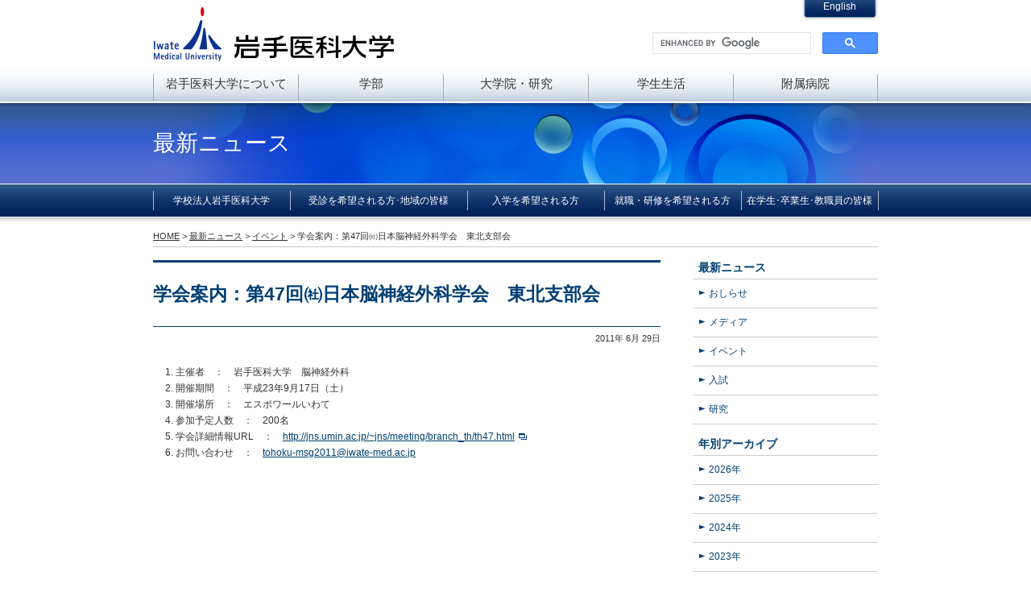

--- FILE ---
content_type: text/html; charset=UTF-8
request_url: https://www.iwate-med.ac.jp/news/n3-event/11072201-kikaku/
body_size: 9071
content:
<!DOCTYPE html>
<html lang="ja">
<head>
<meta charset="UTF-8" />
<title>学会案内：第47回㈳日本脳神経外科学会　東北支部会 ｜ 岩手医科大学</title>
<link rel="profile" href="http://gmpg.org/xfn/11" />
<link rel="stylesheet" type="text/css" media="all" href="https://www.iwate-med.ac.jp/wp/wp-content/themes/labrid/style.css" />
<link rel="pingback" href="https://www.iwate-med.ac.jp/wp/xmlrpc.php" />

<meta name='robots' content='max-image-preview:large' />
<link rel='dns-prefetch' href='//s.w.org' />
<link rel="alternate" type="application/rss+xml" title="岩手医科大学 &raquo; フィード" href="https://www.iwate-med.ac.jp/feed/" />
<link rel="alternate" type="application/rss+xml" title="岩手医科大学 &raquo; コメントフィード" href="https://www.iwate-med.ac.jp/comments/feed/" />

<!-- SEO SIMPLE PACK 3.2.1 -->
<title>学会案内：第47回㈳日本脳神経外科学会　東北支部会 | 岩手医科大学</title>
<meta name="description" content="主催者　：　岩手医科大学　脳神経外科 開催期間　：　平成23年9月17日（土） 開催場所　：　エスポワールいわて 参加予定人数　：　200名 学会詳細情報URL　：　http://jns.umin.ac.jp/~jns/meeting/br">
<link rel="canonical" href="https://www.iwate-med.ac.jp/news/n3-event/11072201-kikaku/">
<meta property="og:locale" content="ja_JP">
<meta property="og:type" content="article">
<meta property="og:title" content="学会案内：第47回㈳日本脳神経外科学会　東北支部会 | 岩手医科大学">
<meta property="og:description" content="主催者　：　岩手医科大学　脳神経外科 開催期間　：　平成23年9月17日（土） 開催場所　：　エスポワールいわて 参加予定人数　：　200名 学会詳細情報URL　：　http://jns.umin.ac.jp/~jns/meeting/br">
<meta property="og:url" content="https://www.iwate-med.ac.jp/news/n3-event/11072201-kikaku/">
<meta property="og:site_name" content="岩手医科大学">
<meta name="twitter:card" content="summary">
<!-- Google Analytics (gtag.js) -->
<script async src="https://www.googletagmanager.com/gtag/js?id=G-8HRKCH1ZC5"></script>
<script>
	window.dataLayer = window.dataLayer || [];
	function gtag(){dataLayer.push(arguments);}
	gtag("js", new Date());
	gtag("config", "G-8HRKCH1ZC5");
</script>
	<!-- / SEO SIMPLE PACK -->

		<script type="text/javascript">
			window._wpemojiSettings = {"baseUrl":"https:\/\/s.w.org\/images\/core\/emoji\/13.0.1\/72x72\/","ext":".png","svgUrl":"https:\/\/s.w.org\/images\/core\/emoji\/13.0.1\/svg\/","svgExt":".svg","source":{"concatemoji":"https:\/\/www.iwate-med.ac.jp\/wp\/wp-includes\/js\/wp-emoji-release.min.js?ver=5.7"}};
			!function(e,a,t){var n,r,o,i=a.createElement("canvas"),p=i.getContext&&i.getContext("2d");function s(e,t){var a=String.fromCharCode;p.clearRect(0,0,i.width,i.height),p.fillText(a.apply(this,e),0,0);e=i.toDataURL();return p.clearRect(0,0,i.width,i.height),p.fillText(a.apply(this,t),0,0),e===i.toDataURL()}function c(e){var t=a.createElement("script");t.src=e,t.defer=t.type="text/javascript",a.getElementsByTagName("head")[0].appendChild(t)}for(o=Array("flag","emoji"),t.supports={everything:!0,everythingExceptFlag:!0},r=0;r<o.length;r++)t.supports[o[r]]=function(e){if(!p||!p.fillText)return!1;switch(p.textBaseline="top",p.font="600 32px Arial",e){case"flag":return s([127987,65039,8205,9895,65039],[127987,65039,8203,9895,65039])?!1:!s([55356,56826,55356,56819],[55356,56826,8203,55356,56819])&&!s([55356,57332,56128,56423,56128,56418,56128,56421,56128,56430,56128,56423,56128,56447],[55356,57332,8203,56128,56423,8203,56128,56418,8203,56128,56421,8203,56128,56430,8203,56128,56423,8203,56128,56447]);case"emoji":return!s([55357,56424,8205,55356,57212],[55357,56424,8203,55356,57212])}return!1}(o[r]),t.supports.everything=t.supports.everything&&t.supports[o[r]],"flag"!==o[r]&&(t.supports.everythingExceptFlag=t.supports.everythingExceptFlag&&t.supports[o[r]]);t.supports.everythingExceptFlag=t.supports.everythingExceptFlag&&!t.supports.flag,t.DOMReady=!1,t.readyCallback=function(){t.DOMReady=!0},t.supports.everything||(n=function(){t.readyCallback()},a.addEventListener?(a.addEventListener("DOMContentLoaded",n,!1),e.addEventListener("load",n,!1)):(e.attachEvent("onload",n),a.attachEvent("onreadystatechange",function(){"complete"===a.readyState&&t.readyCallback()})),(n=t.source||{}).concatemoji?c(n.concatemoji):n.wpemoji&&n.twemoji&&(c(n.twemoji),c(n.wpemoji)))}(window,document,window._wpemojiSettings);
		</script>
		<style type="text/css">
img.wp-smiley,
img.emoji {
	display: inline !important;
	border: none !important;
	box-shadow: none !important;
	height: 1em !important;
	width: 1em !important;
	margin: 0 .07em !important;
	vertical-align: -0.1em !important;
	background: none !important;
	padding: 0 !important;
}
</style>
	<link rel='stylesheet' id='wp-block-library-css'  href='https://www.iwate-med.ac.jp/wp/wp-includes/css/dist/block-library/style.min.css?ver=5.7' type='text/css' media='all' />
<link rel='stylesheet' id='page-list-style-css'  href='https://www.iwate-med.ac.jp/wp/wp-content/plugins/sitemap/css/page-list.css?ver=4.3' type='text/css' media='all' />
<link rel='stylesheet' id='fancybox-css'  href='https://www.iwate-med.ac.jp/wp/wp-content/plugins/easy-fancybox/fancybox/1.5.4/jquery.fancybox.min.css?ver=5.7' type='text/css' media='screen' />
<script type='text/javascript' src='https://www.iwate-med.ac.jp/wp/wp-includes/js/jquery/jquery.min.js?ver=3.5.1' id='jquery-core-js'></script>
<script type='text/javascript' src='https://www.iwate-med.ac.jp/wp/wp-includes/js/jquery/jquery-migrate.min.js?ver=3.3.2' id='jquery-migrate-js'></script>
<script type='text/javascript' src='https://www.iwate-med.ac.jp/wp/wp-content/themes/labrid/js/jquery.countdown.js?ver=5.7' id='jquery-countdown-js'></script>
<link rel="https://api.w.org/" href="https://www.iwate-med.ac.jp/wp-json/" /><link rel="alternate" type="application/json" href="https://www.iwate-med.ac.jp/wp-json/wp/v2/posts/4244" /><link rel="EditURI" type="application/rsd+xml" title="RSD" href="https://www.iwate-med.ac.jp/wp/xmlrpc.php?rsd" />
<link rel="wlwmanifest" type="application/wlwmanifest+xml" href="https://www.iwate-med.ac.jp/wp/wp-includes/wlwmanifest.xml" /> 
<meta name="generator" content="WordPress 5.7" />
<link rel='shortlink' href='https://www.iwate-med.ac.jp/?p=4244' />
<link rel="alternate" type="application/json+oembed" href="https://www.iwate-med.ac.jp/wp-json/oembed/1.0/embed?url=https%3A%2F%2Fwww.iwate-med.ac.jp%2Fnews%2Fn3-event%2F11072201-kikaku%2F" />
<link rel="alternate" type="text/xml+oembed" href="https://www.iwate-med.ac.jp/wp-json/oembed/1.0/embed?url=https%3A%2F%2Fwww.iwate-med.ac.jp%2Fnews%2Fn3-event%2F11072201-kikaku%2F&#038;format=xml" />
<style type="text/css"></style><script type="text/javascript"></script><meta name="redi-version" content="1.2.7" /><link rel="icon" href="https://www.iwate-med.ac.jp/wp/wp-content/uploads/cropped-favicon-32x32.png" sizes="32x32" />
<link rel="icon" href="https://www.iwate-med.ac.jp/wp/wp-content/uploads/cropped-favicon-192x192.png" sizes="192x192" />
<link rel="apple-touch-icon" href="https://www.iwate-med.ac.jp/wp/wp-content/uploads/cropped-favicon-180x180.png" />
<meta name="msapplication-TileImage" content="https://www.iwate-med.ac.jp/wp/wp-content/uploads/cropped-favicon-270x270.png" />
<script type="text/javascript">
/* <![CDATA[ */
jQuery(document).ready(function() {
	jQuery('#headnav > li').each(function(){
    if (jQuery('ul', this).length) {
        jQuery(this).addClass('has_child');
    }
    jQuery(this).bind('mouseenter', function(){
        jQuery('ul', this).slideDown(120);
    });
    jQuery(this).bind('mouseleave', function(){
        jQuery('ul', this).hide();
    });
	});
});
/* ]]> */
</script>
<link href="https://www.iwate-med.ac.jp/wp/wp-content/themes/labrid/css/top.css" rel="stylesheet" type="text/css" />
</head>

<body id="second" class="post-template-default single single-post postid-4244 single-format-standard">
<div id="homepage">
	<div id="header">
			<div id="headInner">
		<div id="headlogo"><a href="https://www.iwate-med.ac.jp/" title="岩手医科大学" rel="home">岩手医科大学</a></div>
		<div id="hdlng"><a href="https://www.iwate-med.ac.jp/en/">English</a></div>
		<div id="hdsrc"><script async src="https://cse.google.com/cse.js?cx=c4dbfa6b202cc4d9d">
</script>
<div class="gcse-searchbox-only"></div>
</div>
	</div>
<div id="head-menu">
		<ul id="headnav">
			<li id="hm1"><a href="https://www.iwate-med.ac.jp/imu-about/">岩手医科大学について</a>
				<ul class="sub-menu">
					<li class="page_item page-item-29"><a href="https://www.iwate-med.ac.jp/ideology/">理念</a></li>
					<li class="page_item page-item-230"><a href="https://www.iwate-med.ac.jp/ideology/president/">学長ご挨拶</a></li>
					<li class="page_item page-item-51"><a href="https://www.iwate-med.ac.jp/ideology/mission/">建学の精神</a></li>
					<li class="page_item page-item-222"><a href="https://www.iwate-med.ac.jp/ideology/ayumi/">本学の歩み・年史</a></li>
					<li class="page_item page-item-240"><a href="https://www.iwate-med.ac.jp/ideology/kosho/">校章・ロゴマーク</a></li>
					<li class="page_item page-item-242"><a href="https://www.iwate-med.ac.jp/ideology/kouka/">校歌</a></li>
					<li class="page_item page-item-45"><a href="https://www.iwate-med.ac.jp/ideology/outline/">大学概要</a></li>
				</ul>
			</li>
			<li id="hm2"><a href="https://www.iwate-med.ac.jp/imu-gakubu/">学部</a>
				<ul class="sub-menu">
					<li><a href="https://www.iwate-med.ac.jp/education/">岩手医科大学の教育</a></li>
					<li class="page_item page-item-119"><a href="https://www.iwate-med.ac.jp/education/gakubu_in/med/">医学部案内</a></li>
					<li class="page_item page-item-129"><a href="https://www.iwate-med.ac.jp/education/gakubu_in/dent/">歯学部案内</a></li>
<li><a href="https://www.iwate-med.ac.jp/education/gakubu_in/pharm/">薬学部案内</a></li>
<li><a href="https://www.iwate-med.ac.jp/education/gakubu_in/nursing/">看護学部案内</a></li>
<li><a href="https://www.iwate-med.ac.jp/imu-gakubu/zenkyo/">全学教育推進機構案内</a></li>
<li><a href="https://www.iwate-med.ac.jp/education/gakubu_in/common/">教養教育センター案内</a></li>
					<li><a href="http://www.imu-admission.jp/" target="_blank">入学案内</a></li>
				</ul>
			</li>
			<li id="hm3"><a href="https://www.iwate-med.ac.jp/imu-daigakuin/">大学院・研究</a>
				<ul class="sub-menu">
					<li><a href="https://www.iwate-med.ac.jp/research/daigakuin/med/">医学研究科案内</a></li>
					<li><a href="https://www.iwate-med.ac.jp/research/daigakuin/dent/">歯学研究科案内</a></li>
					<li><a href="https://www.iwate-med.ac.jp/research/daigakuin/pharm/">薬学研究科案内</a></li>
					<li><a href="https://www.iwate-med.ac.jp/research/vision/">医歯薬総合研究所</a></li>
					<li class="page_item page-item-2651"><a href="https://www.iwate-med.ac.jp/research/sangakukan/">産学官連携</a></li>
				</ul>
			</li>
			<li id="hm4"><a href="https://www.iwate-med.ac.jp/education/school_life/">学生生活</a>
				<ul class="sub-menu">
					<li><a href="https://www.iwate-med.ac.jp/education/school_life/#sean">キャンパスシーン</a></li>
					<li class="page_item page-item-302"><a href="https://www.iwate-med.ac.jp/education/school_life/life-support/">生活サポート</a></li>
					<li><a href="https://www.iwate-med.ac.jp/education/information/">各種データ</a></li>
					<li><a href="http://w3j.iwate-med.ac.jp/kenkou/" target="_blank">健康管理センター</a></li>
					<li class="page_item page-item-314"><a href="https://www.iwate-med.ac.jp/education/school_life/town/">岩手・盛岡はこんな街</a></li>
					<li><a href="https://www.iwate-med.ac.jp/career/" target="_blank">キャリア支援センター</a></li>
				</ul>
			</li>
			<li id="hm5"><a href="https://www.hosp.iwate-med.ac.jp/yahaba/">附属病院</a>
				<ul class="sub-menu">
					<li><a href="https://www.iwate-med.ac.jp/medical/">誠の医療の実践</a></li>
					<li><a href="https://www.hosp.iwate-med.ac.jp/yahaba/">附属病院</a></li>
					<li><a href="https://www.hosp.iwate-med.ac.jp/uchimaru/">内丸メディカルセンター</a></li>
					<li><a href="https://www.hosp.iwate-med.ac.jp/resident/">医師卒後臨床研修ｾﾝﾀｰ</a></li>
					<li><a href="http://w3j.iwate-med.ac.jp/dentkensyu/" target="_blank">歯科医師卒後臨床研修ｾﾝﾀｰ</a></li>
				</ul>
			</li>
		</ul>
	</div>
	</div>
	<!--/header-->

		<div id="headerTtl">
		<h1>最新ニュース</h1>
	</div>
		<!--/mainvis-->

	<div id="globalWrap">
		<div id="globalInner">
			<ul id="globalmenu" class="gbnum5">
			<li class="page_item page-item-199"><a href="https://www.iwate-med.ac.jp/iwatemed/">学校法人岩手医科大学</a></li>
<li class="page_item page-item-201"><a href="https://www.iwate-med.ac.jp/jlocal/">受診を希望される方･地域の皆様</a></li>
			<li><a href="http://www.imu-admission.jp/" target="_blank">入学を希望される方</a></li>
			<li class="page_item page-item-203"><a href="https://www.iwate-med.ac.jp/recruit/">就職・研修を希望される方</a></li>
<li class="page_item page-item-197"><a href="https://www.iwate-med.ac.jp/attending/">在学生･卒業生･教職員の皆様</a></li>
			</ul>
		</div>
	</div>
	<!--/globalmenu-->

		<div id="bread"><!-- Breadcrumb NavXT 7.2.0 -->
<a title="岩手医科大学" href="https://www.iwate-med.ac.jp">HOME</a> &gt; <span property="itemListElement" typeof="ListItem"><a property="item" typeof="WebPage" title="Go to the 最新ニュース カテゴリー archives." href="https://www.iwate-med.ac.jp/category/news/" class="taxonomy category" ><span property="name">最新ニュース</span></a><meta property="position" content="2"></span> &gt; <span property="itemListElement" typeof="ListItem"><a property="item" typeof="WebPage" title="Go to the イベント カテゴリー archives." href="https://www.iwate-med.ac.jp/category/news/n3-event/" class="taxonomy category" ><span property="name">イベント</span></a><meta property="position" content="3"></span> &gt; 学会案内：第47回㈳日本脳神経外科学会　東北支部会</div>
	
	<div id="middle">
		<div id="midInner">

			<div id="content">

				
		<div id="post-4244" class="post-4244 post type-post status-publish format-standard hentry category-n3-event">
			<h1 class="singleTtl">学会案内：第47回㈳日本脳神経外科学会　東北支部会</h1>
			<div class="entry-meta">2011年 6月 29日</div><!-- .entry-meta -->
			<div class="column">
				<ol>
<li>主催者　：　岩手医科大学　脳神経外科</li>
<li>開催期間　：　平成23年9月17日（土）</li>
<li>開催場所　：　エスポワールいわて</li>
<li>参加予定人数　：　200名</li>
<li>学会詳細情報URL　：　<a class="exlink" href="http://jns.umin.ac.jp/~jns/meeting/branch_th/th47.html" target="_blank">http://jns.umin.ac.jp/~jns/meeting/branch_th/th47.html</a></li>
<li>お問い合わせ　：　<a href="mailto:tohoku-msg2011@iwate-med.ac.jp" target="_blank">tohoku-msg2011@iwate-med.ac.jp</a></li>
</ol>
			</div>

		</div><!-- #post-## -->


			</div><!-- #content -->


			<div id="sideWrap">
				<div class="sidemenu" id="catmenu">
<h3><a href="https://www.iwate-med.ac.jp/category/news/">最新ニュース</a></h3><ul class="childCategory">	<li class="cat-item cat-item-6"><a href="https://www.iwate-med.ac.jp/category/news/n1-information/">おしらせ</a>
</li>
	<li class="cat-item cat-item-25"><a href="https://www.iwate-med.ac.jp/category/news/n2-media/">メディア</a>
</li>
	<li class="cat-item cat-item-3"><a href="https://www.iwate-med.ac.jp/category/news/n3-event/">イベント</a>
</li>
	<li class="cat-item cat-item-4"><a href="https://www.iwate-med.ac.jp/category/news/n4-examination/">入試</a>
</li>
	<li class="cat-item cat-item-5"><a href="https://www.iwate-med.ac.jp/category/news/n5-research/">研究</a>
</li>
</ul>
<h3>年別アーカイブ</h3>
<ul class="yearArchive">
	<li><a href='https://www.iwate-med.ac.jp/2026/'>2026年</a></li>
	<li><a href='https://www.iwate-med.ac.jp/2025/'>2025年</a></li>
	<li><a href='https://www.iwate-med.ac.jp/2024/'>2024年</a></li>
	<li><a href='https://www.iwate-med.ac.jp/2023/'>2023年</a></li>
	<li><a href='https://www.iwate-med.ac.jp/2022/'>2022年</a></li>
	<li><a href='https://www.iwate-med.ac.jp/2021/'>2021年</a></li>
	<li><a href='https://www.iwate-med.ac.jp/2020/'>2020年</a></li>
	<li><a href='https://www.iwate-med.ac.jp/2019/'>2019年</a></li>
	<li><a href='https://www.iwate-med.ac.jp/2018/'>2018年</a></li>
	<li><a href='https://www.iwate-med.ac.jp/2017/'>2017年</a></li>
	<li><a href='https://www.iwate-med.ac.jp/2016/'>2016年</a></li>
	<li><a href='https://www.iwate-med.ac.jp/2015/'>2015年</a></li>
	<li><a href='https://www.iwate-med.ac.jp/2014/'>2014年</a></li>
	<li><a href='https://www.iwate-med.ac.jp/2013/'>2013年</a></li>
	<li><a href='https://www.iwate-med.ac.jp/2012/'>2012年</a></li>
	<li><a href='https://www.iwate-med.ac.jp/2011/'>2011年</a></li>
	<li><a href='https://www.iwate-med.ac.jp/2010/'>2010年</a></li>
</ul>
				</div>


			</div>


		</div>
		<!--/midInner-->
	</div>
	<!--/middle-->

	<div id="footer">
		<div id="foothd">
			<div id="footlogo"><a href="https://www.iwate-med.ac.jp/" title="岩手医科大学" rel="home"><img src="https://www.iwate-med.ac.jp/wp/wp-content/themes/labrid/images/mainlogo.gif" alt="岩手医科大学" /></a></div>
			<div id="foothr">
				<div id="pagetop"><a href="#homepage">ページの先頭へ戻る</a></div>
				<!--div id="ftsrc"><script async src="https://cse.google.com/cse.js?cx=c4dbfa6b202cc4d9d">
</script>
<div class="gcse-searchbox-only"></div>
</div-->
			</div>
		</div>
		<ul id="footMn1">
			<li class="page_item page-item-199"><a href="https://www.iwate-med.ac.jp/iwatemed/">学校法人岩手医科大学</a></li>
<li class="page_item page-item-201"><a href="https://www.iwate-med.ac.jp/jlocal/">受診を希望される方･地域の皆様</a></li>
			<li><a href="http://www.imu-admission.jp/" target="_blank">入学を希望される方</a></li>
			<li class="page_item page-item-203"><a href="https://www.iwate-med.ac.jp/recruit/">就職・研修を希望される方</a></li>
<li class="page_item page-item-197"><a href="https://www.iwate-med.ac.jp/attending/">在学生･卒業生･教職員の皆様</a></li>
		</ul>
		<div id="footMn2">
			<ul id="fmn01">
				<li><a href="https://www.iwate-med.ac.jp/recruit/">教職員採用</a></li>
				<li class="page_item page-item-45758"><a href="https://www.iwate-med.ac.jp/access/">交通アクセス</a></li>
<li class="page_item page-item-177"><a href="https://www.iwate-med.ac.jp/sitemap/">サイトマップ</a></li>
				<li><a href="http://www.imu-admission.jp/order/" target="_blank">資料請求</a></li>
				<li class="page_item page-item-304"><a href="https://www.iwate-med.ac.jp/ideology/consult/">通報・相談窓口等</a></li>
				<li><a href="http://w3j.iwate-med.ac.jp/kenkyu/index.html" target="_blank">研究費不正使用防止活動</a></li>
				<li><a href="http://w3j.iwate-med.ac.jp/kenkyu/support/Welcome.html" target="_blank">男女共同参画への取組</a></li>
				<li><a href="https://www.iwate-med.ac.jp/sec/gakunaigentei.html" target="_blank">学内限定情報</a></li>
				<li class="page_item page-item-193"><a href="https://www.iwate-med.ac.jp/link/">関連リンク</a></li>
			</ul>
			<ul id="fmn02">
				<li class="page_item page-item-29 page_item_has_children"><a href="https://www.iwate-med.ac.jp/ideology/">理念</a>
<ul class='children'>
	<li class="page_item page-item-51"><a href="https://www.iwate-med.ac.jp/ideology/mission/">建学の精神</a></li>
	<li class="page_item page-item-45"><a href="https://www.iwate-med.ac.jp/ideology/outline/">大学概要</a></li>
	<li class="page_item page-item-222"><a href="https://www.iwate-med.ac.jp/ideology/ayumi/">本学の歩み・年史</a></li>
	<li class="page_item page-item-230"><a href="https://www.iwate-med.ac.jp/ideology/president/">学長ご挨拶</a></li>
	<li class="page_item page-item-240"><a href="https://www.iwate-med.ac.jp/ideology/kosho/">校章・ロゴマーク</a></li>
	<li class="page_item page-item-242"><a href="https://www.iwate-med.ac.jp/ideology/kouka/">校歌</a></li>
</ul>
</li>
			</ul>
			<ul id="fmn03">
				<li><a href="https://www.iwate-med.ac.jp/medical/">医療</a>
					<ul>
						<li><a href="https://www.hosp.iwate-med.ac.jp/yahaba/" target="_blank">大学附属病院</a>
							<ul>
								<li><a href="https://www.hosp.iwate-med.ac.jp/uchimaru/outline/gaiyo/g04/" target="_blank">歯科医療センター</a></li>
								<li><a href="https://www.hosp.iwate-med.ac.jp/hospital/gancenter/" target="_blank">がんセンター</a></li>
								<li><a href="https://www.hosp.iwate-med.ac.jp/hospital/chiken/" target="_blank">臨床研究支援センター<br>治験ユニット</a></li>
							</ul>
						</li>
						<li><a href="https://www.hosp.iwate-med.ac.jp/uchimaru/" target="_blank">内丸メディカルセンター</a></li>
						<li><a href="https://www.hosp.iwate-med.ac.jp/resident/" target="_blank">医師卒後臨床研修センター</a></li>
						<li><a href="http://w3j.iwate-med.ac.jp/dentkensyu/" target="_blank">歯科医師卒後臨床研修センター</a></li>
					</ul>
				</li>
			</ul>
			<ul id="fmn04">
				<li><a href="https://www.iwate-med.ac.jp/education/">教育</a>
					<ul>
						<li class="page_item page-item-98"><a href="https://www.iwate-med.ac.jp/education/gakubu_in/">学部紹介</a></li>
<li class="page_item page-item-54"><a href="https://www.iwate-med.ac.jp/research/daigakuin/">大学院紹介</a></li>
						<li class="page_item page-item-106"><a href="https://www.iwate-med.ac.jp/education/school_life/">学生生活</a></li>
						<li><a href="http://www.imu-admission.jp/">入学を希望される方</a></li>
						<li><a href="https://www.hosp.iwate-med.ac.jp/resident/" target="_blank">医師卒後臨床研修センター</a></li>
						<li><a href="http://w3j.iwate-med.ac.jp/dentkensyu/index.html" target="_blank">歯科医師卒後臨床研修センター</a></li>
						<li><a href="https://www.iwate-med.ac.jp/library/" target="_blank">図書館</a></li>
						<li><a href="https://iwatemed.repo.nii.ac.jp/" target="_blank">岩手医科大学リポジトリ</a></li>
					    					</ul>
				</li>
			</ul>
			<ul id="fmn05">
				<li><a href="https://www.iwate-med.ac.jp/research/">研究</a>
					<ul>
						<li><a href="https://www.iwate-med.ac.jp/research/vision/">医歯薬総合研究所</a></li>
						<li class="page_item page-item-54"><a href="https://www.iwate-med.ac.jp/research/daigakuin/">大学院紹介</a></li>
<li class="page_item page-item-2651"><a href="https://www.iwate-med.ac.jp/research/sangakukan/">産学官連携</a></li>
<li><a href="https://www.iwate-med.ac.jp/library/" target="_blank">図書館</a></li>
<li><a href="https://iwatemed.repo.nii.ac.jp/" target="_blank">岩手医科大学リポジトリ</a></li>
<li><a href="https://www.iwate-med.ac.jp/research/rinrisinsa/" target="_blank">倫理審査委員会</a></li>
<li><a href="https://www.iwate-med.ac.jp/rinsyokenkyu/" target="_blank">臨床研究審査委員会</a></li>
<li><a href="http://w3j.iwate-med.ac.jp/kenkyu/rinsyokenkyu/rinsyokenkyuindex.html" target="_blank">実施中の臨床研究に関する情報公開</a></li>
					</ul>
				</li>
			</ul>
	</div>
		<div id="footInfo">
			<div id="footIfInn">
				<ul class="ib-list mgb15">
					<li><a href="https://www.iwate-med.ac.jp/contact/"><span style="color: #ffffff;">お問い合わせ</span></a></li>
					<li><a href="https://www.iwate-med.ac.jp/site_usage/"><span style="color: #ffffff;">このサイトについて</span></a></li>
					<li><a href="https://www.iwate-med.ac.jp/privacy/"><span style="color: #ffffff;">個人情報保護方針</span></a></li>
				</ul>
				<address>〒028-3694 岩手県紫波郡矢巾町医大通一丁目1番1号 TEL019-651-5111</address>
				<p>Copyright © Iwate Medical University. All Rights Reserved.</p>
			</div>
		</div>
	</div>
	<!--/footer-->
</div>
<!--/homepage-->


<script type='text/javascript' id='qppr_frontend_scripts-js-extra'>
/* <![CDATA[ */
var qpprFrontData = {"linkData":{"https:\/\/www.iwate-med.ac.jp\/education\/entrance\/exam-info\/":[0,0,""],"https:\/\/www.iwate-med.ac.jp\/education\/entrance\/gaiyou\/":[0,0,""],"https:\/\/www.iwate-med.ac.jp\/education\/entrance\/med\/":[0,0,""],"https:\/\/www.iwate-med.ac.jp\/education\/entrance\/dent\/":[0,0,""],"https:\/\/www.iwate-med.ac.jp\/education\/entrance\/pharm\/":[0,0,""],"https:\/\/www.iwate-med.ac.jp\/education\/entrance\/nurse\/":[0,0,""],"https:\/\/www.iwate-med.ac.jp\/?page_id=25749":[0,0,""],"https:\/\/www.iwate-med.ac.jp\/?page_id=9828":[0,0,""],"https:\/\/www.iwate-med.ac.jp\/education\/school_life\/study-support\/":[0,0,""],"https:\/\/www.iwate-med.ac.jp\/education\/entrance\/exam-faq\/":[0,0,""],"https:\/\/www.iwate-med.ac.jp\/?page_id=32755":[0,0,""],"https:\/\/www.iwate-med.ac.jp\/education\/entrance\/goukaku\/":[0,0,""],"https:\/\/www.iwate-med.ac.jp\/education\/entrance\/seisekikaiji\/":[0,0,""],"https:\/\/www.iwate-med.ac.jp\/education\/entrance\/open-sch\/":[0,0,""],"https:\/\/www.iwate-med.ac.jp\/education\/entrance\/20180401-nyushi\/":[0,0,""],"https:\/\/www.iwate-med.ac.jp\/education\/entrance\/kobetsu-sch-2\/":[0,0,""],"https:\/\/www.iwate-med.ac.jp\/covid-19\/23011301-soumu\/":[0,0,""],"https:\/\/www.iwate-med.ac.jp\/covid-19\/23011601-soumu\/":[0,0,""],"https:\/\/www.iwate-med.ac.jp\/covid-19\/23011801-soumu\/":[0,0,""],"https:\/\/www.iwate-med.ac.jp\/covid-19\/23011901-soumu\/":[0,0,""],"https:\/\/www.iwate-med.ac.jp\/covid-19\/23012001-soumu\/":[0,0,""],"https:\/\/www.iwate-med.ac.jp\/covid-19\/23012301-soumu\/":[0,0,""],"https:\/\/www.iwate-med.ac.jp\/covid-19\/23012401-soumu\/":[0,0,""],"https:\/\/www.iwate-med.ac.jp\/covid-19\/23012501-soumu\/":[0,0,""],"https:\/\/www.iwate-med.ac.jp\/covid-19\/23013001-soumu\/":[0,0,""],"https:\/\/www.iwate-med.ac.jp\/covid-19\/23013101-soumu\/":[0,0,""],"https:\/\/www.iwate-med.ac.jp\/covid-19\/23020101-soumu\/":[0,0,""],"https:\/\/www.iwate-med.ac.jp\/covid-19\/23020601-soumu\/":[0,0,""],"https:\/\/www.iwate-med.ac.jp\/covid-19\/23020801-soumu\/":[0,0,""],"https:\/\/www.iwate-med.ac.jp\/covid-19\/23021001-soumu\/":[0,0,""],"https:\/\/www.iwate-med.ac.jp\/covid-19\/23021401-soumu\/":[0,0,""],"https:\/\/www.iwate-med.ac.jp\/covid-19\/20042701-soumu\/":[0,0,""],"https:\/\/www.iwate-med.ac.jp\/covid-19\/20052701-soumu\/":[0,0,""],"https:\/\/www.iwate-med.ac.jp\/covid-19\/20071001-soumu\/":[0,0,""],"https:\/\/www.iwate-med.ac.jp\/covid-19\/20072801-soumu\/":[0,0,""],"https:\/\/www.iwate-med.ac.jp\/covid-19\/20092901-soumu\/":[0,0,""],"https:\/\/www.iwate-med.ac.jp\/covid-19\/20111301-soumu\/":[0,0,""],"https:\/\/www.iwate-med.ac.jp\/covid-19\/20111801-soumu\/":[0,0,""],"https:\/\/www.iwate-med.ac.jp\/covid-19\/21032201-soumu\/":[0,0,""],"https:\/\/www.iwate-med.ac.jp\/covid-19\/21033102-soumu\/":[0,0,""],"https:\/\/www.iwate-med.ac.jp\/covid-19\/21041601-soumu\/":[0,0,""],"https:\/\/www.iwate-med.ac.jp\/covid-19\/21060101-soumu\/":[0,0,""],"https:\/\/www.iwate-med.ac.jp\/covid-19\/22041401-soumu\/":[0,0,""],"https:\/\/www.iwate-med.ac.jp\/covid-19\/22041402-soumu\/":[0,0,""],"https:\/\/www.iwate-med.ac.jp\/covid-19\/20030501-soumu\/":[0,0,""],"https:\/\/www.iwate-med.ac.jp\/covid-19\/20042201-soumu\/":[0,0,""],"https:\/\/www.iwate-med.ac.jp\/covid-19\/20050701-soumu\/":[0,0,""],"https:\/\/www.iwate-med.ac.jp\/covid-19\/20072001-soumu\/":[0,0,""],"https:\/\/www.iwate-med.ac.jp\/covid-19\/20111302-soumu\/":[0,0,""],"https:\/\/www.iwate-med.ac.jp\/?p=63422":[0,0,""],"https:\/\/www.iwate-med.ac.jp\/covid-19\/20042001-soumu\/":[0,0,""],"https:\/\/www.iwate-med.ac.jp\/covid-19\/23020802-soumu\/":[0,0,""],"https:\/\/www.iwate-med.ac.jp\/covid-19\/23013102-soumu\/":[0,0,""],"https:\/\/www.iwate-med.ac.jp\/covid-19\/23013002-soumu\/":[0,0,""],"https:\/\/www.iwate-med.ac.jp\/covid-19\/23012402-soumu\/":[0,0,""],"https:\/\/www.iwate-med.ac.jp\/covid-19\/23012302-soumu\/":[0,0,""],"https:\/\/www.iwate-med.ac.jp\/covid-19\/23012002-soumu\/":[0,0,""],"https:\/\/www.iwate-med.ac.jp\/covid-19\/23011902-soumu\/":[0,0,""],"https:\/\/www.iwate-med.ac.jp\/covid-19\/23011802-soumu\/":[0,0,""],"https:\/\/www.iwate-med.ac.jp\/covid-19\/23011702-soumu\/":[0,0,""],"https:\/\/www.iwate-med.ac.jp\/covid-19\/23011602-soumu\/":[0,0,""],"https:\/\/www.iwate-med.ac.jp\/covid-19\/23011302-soumu\/":[0,0,""],"https:\/\/www.iwate-med.ac.jp\/covid-19\/23011202-soumu\/":[0,0,""],"https:\/\/www.iwate-med.ac.jp\/covid-19\/23011102-soumu\/":[0,0,""],"https:\/\/www.iwate-med.ac.jp\/covid-19\/23010702-soumu\/":[0,0,""],"https:\/\/www.iwate-med.ac.jp\/covid-19\/23010602-soumu\/":[0,0,""],"https:\/\/www.iwate-med.ac.jp\/covid-19\/23010502-soumu\/":[0,0,""],"https:\/\/www.iwate-med.ac.jp\/covid-19\/22122302-soumu\/":[0,0,""],"https:\/\/www.iwate-med.ac.jp\/covid-19\/22122202-soumu\/":[0,0,""],"https:\/\/www.iwate-med.ac.jp\/covid-19\/22121902-soumu\/":[0,0,""],"https:\/\/www.iwate-med.ac.jp\/covid-19\/22121602-soumu\/":[0,0,""],"https:\/\/www.iwate-med.ac.jp\/covid-19\/22121502-soumu\/":[0,0,""],"https:\/\/www.iwate-med.ac.jp\/covid-19\/22121402-soumu\/":[0,0,""],"https:\/\/www.iwate-med.ac.jp\/covid-19\/22121202-soumu\/":[0,0,""],"https:\/\/www.iwate-med.ac.jp\/covid-19\/22120902-soumu\/":[0,0,""],"https:\/\/www.iwate-med.ac.jp\/covid-19\/22120903-soumu\/":[0,0,""],"https:\/\/www.iwate-med.ac.jp\/covid-19\/22120802-soumu\/":[0,0,""],"https:\/\/www.iwate-med.ac.jp\/covid-19\/22120702-soumu\/":[0,0,""],"https:\/\/www.iwate-med.ac.jp\/covid-19\/22120602-soumu\/":[0,0,""],"https:\/\/www.iwate-med.ac.jp\/covid-19\/22120603-soumu\/":[0,0,""],"https:\/\/www.iwate-med.ac.jp\/covid-19\/22120502-soumu\/":[0,0,""],"https:\/\/www.iwate-med.ac.jp\/covid-19\/22120202-soumu\/":[0,0,""],"https:\/\/www.iwate-med.ac.jp\/covid-19\/22113002-soumu\/":[0,0,""],"https:\/\/www.iwate-med.ac.jp\/covid-19\/22113002-soumu-2\/":[0,0,""],"https:\/\/www.iwate-med.ac.jp\/covid-19\/22112902-soumu\/":[0,0,""],"https:\/\/www.iwate-med.ac.jp\/covid-19\/22112202-soumu\/":[0,0,""],"https:\/\/www.iwate-med.ac.jp\/covid-19\/22111802-soumu\/":[0,0,""],"https:\/\/www.iwate-med.ac.jp\/covid-19\/22111602-soumu\/":[0,0,""],"https:\/\/www.iwate-med.ac.jp\/covid-19\/22111502-soumu\/":[0,0,""],"https:\/\/www.iwate-med.ac.jp\/covid-19\/22111402-soumu\/":[0,0,""],"https:\/\/www.iwate-med.ac.jp\/covid-19\/22111102-soumu\/":[0,0,""],"https:\/\/www.iwate-med.ac.jp\/covid-19\/22111002-soumu\/":[0,0,""],"https:\/\/www.iwate-med.ac.jp\/covid-19\/22110902-soumu\/":[0,0,""],"https:\/\/www.iwate-med.ac.jp\/covid-19\/22110802-soumu\/":[0,0,""],"https:\/\/www.iwate-med.ac.jp\/covid-19\/22110702-soumu\/":[0,0,""],"https:\/\/www.iwate-med.ac.jp\/covid-19\/22110402-soumu\/":[0,0,""],"https:\/\/www.iwate-med.ac.jp\/covid-19\/22110102-soumu\/":[0,0,""],"https:\/\/www.iwate-med.ac.jp\/covid-19\/22102802-soumu\/":[0,0,""],"https:\/\/www.iwate-med.ac.jp\/covid-19\/22102602-soumu\/":[0,0,""],"https:\/\/www.iwate-med.ac.jp\/covid-19\/22102502-soumu\/":[0,0,""],"https:\/\/www.iwate-med.ac.jp\/covid-19\/22102402-soumu\/":[0,0,""],"https:\/\/www.iwate-med.ac.jp\/covid-19\/22102102-soumu-2\/":[0,0,""],"https:\/\/www.iwate-med.ac.jp\/covid-19\/22101902-soumu\/":[0,0,""],"https:\/\/www.iwate-med.ac.jp\/covid-19\/22101802-soumu\/":[0,0,""],"https:\/\/www.iwate-med.ac.jp\/covid-19\/22101402-soumu\/":[0,0,""],"https:\/\/www.iwate-med.ac.jp\/covid-19\/22101302-soumu\/":[0,0,""],"https:\/\/www.iwate-med.ac.jp\/covid-19\/22101202-soumu\/":[0,0,""],"https:\/\/www.iwate-med.ac.jp\/covid-19\/22101102-soumu\/":[0,0,""],"https:\/\/www.iwate-med.ac.jp\/covid-19\/22100602-soumu\/":[0,0,""],"https:\/\/www.iwate-med.ac.jp\/covid-19\/22100402-soumu\/":[0,0,""],"https:\/\/www.iwate-med.ac.jp\/covid-19\/22092902-soumu\/":[0,0,""],"https:\/\/www.iwate-med.ac.jp\/covid-19\/22092602-soumu\/":[0,0,""],"https:\/\/www.iwate-med.ac.jp\/covid-19\/22092102-soumu\/":[0,0,""],"https:\/\/www.iwate-med.ac.jp\/covid-19\/22091602-soumu\/":[0,0,""],"https:\/\/www.iwate-med.ac.jp\/covid-19\/22091202-soumu\/":[0,0,""],"https:\/\/www.iwate-med.ac.jp\/covid-19\/22090702-soumu\/":[0,0,""],"https:\/\/www.iwate-med.ac.jp\/covid-19\/22090602-soumu\/":[0,0,""],"https:\/\/www.iwate-med.ac.jp\/covid-19\/22090502-soumu\/":[0,0,""],"https:\/\/www.iwate-med.ac.jp\/covid-19\/22090202-soumu\/":[0,0,""],"https:\/\/www.iwate-med.ac.jp\/covid-19\/22090102-soumu\/":[0,0,""],"https:\/\/www.iwate-med.ac.jp\/covid-19\/22083102-soumu-2\/":[0,0,""],"https:\/\/www.iwate-med.ac.jp\/covid-19\/22083002-soumu\/":[0,0,""],"https:\/\/www.iwate-med.ac.jp\/covid-19\/22082902-soumu\/":[0,0,""],"https:\/\/www.iwate-med.ac.jp\/covid-19\/22082602-soumu\/":[0,0,""],"https:\/\/www.iwate-med.ac.jp\/covid-19\/22082402-soumu\/":[0,0,""],"https:\/\/www.iwate-med.ac.jp\/covid-19\/22082402-soumu-2\/":[0,0,""],"https:\/\/www.iwate-med.ac.jp\/covid-19\/22082202-soumu\/":[0,0,""],"https:\/\/www.iwate-med.ac.jp\/covid-19\/22080802-soumu\/":[0,0,""],"https:\/\/www.iwate-med.ac.jp\/covid-19\/22080803-soumu\/":[0,0,""],"https:\/\/www.iwate-med.ac.jp\/covid-19\/22080402-soumu\/":[0,0,""],"https:\/\/www.iwate-med.ac.jp\/covid-19\/22080302-soumu-2\/":[0,0,""],"https:\/\/www.iwate-med.ac.jp\/covid-19\/22080202-soumu\/":[0,0,""],"https:\/\/www.iwate-med.ac.jp\/covid-19\/22072802-soumu\/":[0,0,""],"https:\/\/www.iwate-med.ac.jp\/covid-19\/22072702-soumu\/":[0,0,""],"https:\/\/www.iwate-med.ac.jp\/covid-19\/22072602-soumu\/":[0,0,""],"https:\/\/www.iwate-med.ac.jp\/covid-19\/22072502-soumu\/":[0,0,""],"https:\/\/www.iwate-med.ac.jp\/covid-19\/22072202-soumu\/":[0,0,""],"https:\/\/www.iwate-med.ac.jp\/covid-19\/22072102-soumu\/":[0,0,""],"https:\/\/www.iwate-med.ac.jp\/covid-19\/22072002-soumu\/":[0,0,""],"https:\/\/www.iwate-med.ac.jp\/covid-19\/22071402-soumu\/":[0,0,""],"https:\/\/www.iwate-med.ac.jp\/covid-19\/22071202-soumu\/":[0,0,""],"https:\/\/www.iwate-med.ac.jp\/covid-19\/22071203-soumu\/":[0,0,""],"https:\/\/www.iwate-med.ac.jp\/covid-19\/22071102-soumu\/":[0,0,""],"https:\/\/www.iwate-med.ac.jp\/covid-19\/22070602-soumu\/":[0,0,""],"https:\/\/www.iwate-med.ac.jp\/covid-19\/22070402-soumu\/":[0,0,""],"https:\/\/www.iwate-med.ac.jp\/covid-19\/22060802-soumu\/":[0,0,""],"https:\/\/www.iwate-med.ac.jp\/covid-19\/22052702-soumu\/":[0,0,""],"https:\/\/www.iwate-med.ac.jp\/covid-19\/22052502-soumu\/":[0,0,""],"https:\/\/www.iwate-med.ac.jp\/covid-19\/22052402-soumu\/":[0,0,""],"https:\/\/www.iwate-med.ac.jp\/covid-19\/22052302-soumu\/":[0,0,""],"https:\/\/www.iwate-med.ac.jp\/covid-19\/22051902-soumu\/":[0,0,""],"https:\/\/www.iwate-med.ac.jp\/covid-19\/22051702-soumu\/":[0,0,""],"https:\/\/www.iwate-med.ac.jp\/covid-19\/22051602-soumu\/":[0,0,""],"https:\/\/www.iwate-med.ac.jp\/covid-19\/22051102-soumu\/":[0,0,""],"https:\/\/www.iwate-med.ac.jp\/covid-19\/22050902-soumu\/":[0,0,""],"https:\/\/www.iwate-med.ac.jp\/covid-19\/22050602-soumu-2\/":[0,0,""],"https:\/\/www.iwate-med.ac.jp\/covid-19\/22050202-soumu\/":[0,0,""],"https:\/\/www.iwate-med.ac.jp\/covid-19\/22042702-soumu\/":[0,0,""],"https:\/\/www.iwate-med.ac.jp\/covid-19\/22042502-soumu\/":[0,0,""],"https:\/\/www.iwate-med.ac.jp\/covid-19\/22041802-soumu-2\/":[0,0,""],"https:\/\/www.iwate-med.ac.jp\/covid-19\/22041402-soumu-2\/":[0,0,""],"https:\/\/www.iwate-med.ac.jp\/covid-19\/2041403-soumu\/":[0,0,""],"https:\/\/www.iwate-med.ac.jp\/covid-19\/22041302-soumu\/":[0,0,""],"https:\/\/www.iwate-med.ac.jp\/covid-19\/22041102-soumu\/":[0,0,""],"https:\/\/www.iwate-med.ac.jp\/covid-19\/22040602-soumu\/":[0,0,""],"https:\/\/www.iwate-med.ac.jp\/covid-19\/22040402-soumu\/":[0,0,""],"https:\/\/www.iwate-med.ac.jp\/covid-19\/22040102-soumu\/":[0,0,""],"https:\/\/www.iwate-med.ac.jp\/covid-19\/2022033102-soumu\/":[0,0,""],"https:\/\/www.iwate-med.ac.jp\/covid-19\/21033102-soumu-2\/":[0,0,""],"https:\/\/www.iwate-med.ac.jp\/covid-19\/20033102-soumu\/":[0,0,""],"https:\/\/www.iwate-med.ac.jp\/covid-19\/23021702-soumu\/":[0,0,""],"https:\/\/www.iwate-med.ac.jp\/covid-19\/23022101-soumu\/":[0,0,""],"https:\/\/www.iwate-med.ac.jp\/covid-19\/23030801-soumu\/":[0,0,""],"https:\/\/www.iwate-med.ac.jp\/covid-19\/2023031701-soumu\/":[0,0,""],"https:\/\/www.iwate-med.ac.jp\/covid-19\/gakusei-2023032201\/":[0,0,""],"https:\/\/www.iwate-med.ac.jp\/covid-19\/gakusei-2023032701\/":[0,0,""],"https:\/\/www.iwate-med.ac.jp\/covid-19\/gakusei-2023032901\/":[0,0,""],"https:\/\/www.iwate-med.ac.jp\/covid-19\/gakusei-230040501\/":[0,0,""],"https:\/\/www.iwate-med.ac.jp\/covid-19\/gakusei-2023040601\/":[0,0,""],"https:\/\/www.iwate-med.ac.jp\/covid-19\/gakusei-2023041001\/":[0,0,""],"https:\/\/www.iwate-med.ac.jp\/covid-19\/gakusei-2023041101\/":[0,0,""],"https:\/\/www.iwate-med.ac.jp\/covid-19\/gakusei-2023050101\/":[0,0,""],"https:\/\/www.iwate-med.ac.jp\/covid-19\/gakusei-2023050102\/":[0,0,""],"https:\/\/www.iwate-med.ac.jp\/covid-19\/23050201-soumu\/":[0,0,""],"https:\/\/www.iwate-med.ac.jp\/covid-19\/23050202-soumu\/":[0,0,""],"https:\/\/www.iwate-med.ac.jp\/covid-19\/gakusei-2023051601\/":[0,0,""],"https:\/\/www.iwate-med.ac.jp\/covid-19\/gakusei-2024020801\/":[0,0,""],"https:\/\/www.iwate-med.ac.jp\/covid-19\/gakusei-2023092801\/":[0,0,""],"https:\/\/www.iwate-med.ac.jp\/covid-19\/gakusei-2023102301\/":[0,0,""],"https:\/\/www.iwate-med.ac.jp\/covid-19\/gakusei-2023110701\/":[0,0,""]},"siteURL":"https:\/\/www.iwate-med.ac.jp\/wp","siteURLq":"https:\/\/www.iwate-med.ac.jp"};
/* ]]> */
</script>
<script type='text/javascript' src='https://www.iwate-med.ac.jp/wp/wp-content/plugins/quick-pagepost-redirect-plugin/js/qppr_frontend_script.min.js?ver=5.2.4' id='qppr_frontend_scripts-js'></script>
<script type='text/javascript' src='https://www.iwate-med.ac.jp/wp/wp-content/plugins/easy-fancybox/fancybox/1.5.4/jquery.fancybox.min.js?ver=5.7' id='jquery-fancybox-js'></script>
<script type='text/javascript' id='jquery-fancybox-js-after'>
var fb_timeout, fb_opts={'overlayShow':true,'hideOnOverlayClick':true,'showCloseButton':true,'margin':20,'enableEscapeButton':true,'autoScale':true };
if(typeof easy_fancybox_handler==='undefined'){
var easy_fancybox_handler=function(){
jQuery([".nolightbox","a.wp-block-fileesc_html__button","a.pin-it-button","a[href*='pinterest.com\/pin\/create']","a[href*='facebook.com\/share']","a[href*='twitter.com\/share']"].join(',')).addClass('nofancybox');
jQuery('a.fancybox-close').on('click',function(e){e.preventDefault();jQuery.fancybox.close()});
/* IMG */
var fb_IMG_select=jQuery('a[href*=".jpg" i]:not(.nofancybox,li.nofancybox>a),area[href*=".jpg" i]:not(.nofancybox),a[href*=".gif" i]:not(.nofancybox,li.nofancybox>a),area[href*=".gif" i]:not(.nofancybox),a[href*=".png" i]:not(.nofancybox,li.nofancybox>a),area[href*=".png" i]:not(.nofancybox)');
fb_IMG_select.addClass('fancybox image').attr('rel','gallery');
jQuery('a.fancybox,area.fancybox,.fancybox>a').each(function(){jQuery(this).fancybox(jQuery.extend(true,{},fb_opts,{'easingIn':'easeOutBack','easingOut':'easeInBack','opacity':false,'hideOnContentClick':false,'titleShow':true,'titlePosition':'inside','titleFromAlt':true,'showNavArrows':true,'enableKeyboardNav':true,'cyclic':false}))});
};};
var easy_fancybox_auto=function(){setTimeout(function(){jQuery('a#fancybox-auto,#fancybox-auto>a').first().trigger('click')},1000);};
jQuery(easy_fancybox_handler);jQuery(document).on('post-load',easy_fancybox_handler);
jQuery(easy_fancybox_auto);
</script>
<script type='text/javascript' src='https://www.iwate-med.ac.jp/wp/wp-content/plugins/easy-fancybox/vendor/jquery.mousewheel.min.js?ver=3.1.13' id='jquery-mousewheel-js'></script>
<script type='text/javascript' src='https://www.iwate-med.ac.jp/wp/wp-includes/js/wp-embed.min.js?ver=5.7' id='wp-embed-js'></script>
</body>
</html>


--- FILE ---
content_type: text/css
request_url: https://www.iwate-med.ac.jp/wp/wp-content/themes/labrid/css/top.css
body_size: 1714
content:
@charset "UTF-8";

/********************************************** top */

#viswrap {
	width:100%;
	height:290px;
	overflow:hidden;
	position:relative;
}

#topvis {
	margin:0; padding:0;
	list-style:none;
}
#topvis li {
	display:block;
	float:left;
}
#topvis li a {
	display:inline-block;
	height: 290px;
	position:relative;
}
#topvis li a:after {
	position:absolute;
	display:inline-block;
	right:15px; bottom:-55px;
	padding:5px 5px 5px 12px;
	font-size:14px;
	border-radius:4px;
	background:#F60;
	color:#fff;
	content:"詳細はこちら 》";
}
#topvis li a:hover:after {
	bottom:15px;
  -webkit-transition: all 0.2s;
  -moz-transition: all 0.2s;
  -o-transition: all 0.2s;
  transition: all 0.2s;
}

#viswrap #prev, #viswrap #next {
	display:block;
	position:absolute;
	width: 24px;
	height:36px;
	top:127px;
	text-decoration: none;
}
#viswrap #prev {
	left:50px;
	background: url(../images/vis-prev.gif) no-repeat;
}
#viswrap #next {
	right:50px;
	background: url(../images/vis-next.gif) no-repeat;
}

.topcovid-banner {
	display: block;
	text-align: center;
	background-color: #555;
	color: #fff;
	font-size: 22px;
	text-decoration: none;
	padding: 30px 10px;
	transition: all, .3s;
}
.topcovid-banner small {
	font-size: 15px;
	color: rgb(255, 65, 65);
}
.topcovid-banner:hover {
	background-color: #111;
	color: #fff;
}

.toprip-banner {
	display: block;
	text-align: center;
	border: solid 8px #000;
	background-color: #fff;
	color: #000;
	font-size: 20px;
	font-family: serif;
	text-decoration: none;
	line-height: 24px;
	padding: 16px 4px;
	transition: all, .3s;
}
.toprip-banner:hover {
	background-color: #000;
	color: #fff;
}


#toprinen {
	float:right;
	width:390px;
	margin-bottom:20px;
}

.topbnhosp {
	display: flex;
	justify-content: space-between;
	margin: 0 -5px;
}
.topbnhosp>a {
	margin: 0 5px;
}


#spbanner {
	clear:both;
	width:906px;
	margin-right:-6px;
	margin-bottom:20px;
	overflow:hidden;
	letter-spacing: -0.31em;
	*letter-spacing: normal;
	word-spacing: -0.43em;
}
#spbanner li {
	display: inline-block;
	zoom: 1; *display: inline;
	letter-spacing: normal;
	word-spacing: normal;
	vertical-align: top;
	width:296px;
	margin-right:6px;
}

#topbottom {
	display: flex;
	flex-wrap: wrap;
	margin-right: -20px;
}
#topbottom li {
	width:210px;
	margin: 0 20px 16px 0;
	padding:7px 0;
	border-top:solid 1px #ccc;
	border-bottom:solid 1px #ccc;
}

#toprinen a:hover img,
#spbanner li a:hover img,
#topbottom li a:hover img {
	opacity:0.7;
	-moz-opacity:0.7;
	filter: alpha(opacity=70);
}

#toppage #topnews {
	width:486px;
	float:left;
}


/******************************************** second */


/* title */
#second #headerTtl {
	height:100px;
}

#second #headerTtl h1,
#second #headerTtl div {
	margin:0 auto;
	width:900px;
	height:30px;
	font-size:28px;
	line-height:30px;
	padding:35px 0;
	font-weight:normal;
	font-family:"ＭＳ Ｐ明朝", "MS PMincho", "ヒラギノ明朝 Pro W3", "Hiragino Mincho Pro", serif;
	text-align:left;
	color:#FFF;
	background:#566ed1 url(../images/rootttl_bg.jpg) 0 0 no-repeat;
}


/* news */
.archive #content,
.category #content,
.single #content {
	float:left;
	width:630px;
}

.archive #sideWrap,
.category #sideWrap,
.single #sideWrap {
	width:230px;
	float:right;
	margin-bottom:20px;
}


/* sitemap */
#sitemap h2 a {
	text-decoration:none;
}
#sitemap h2 {
	margin:0 0 .6em;
	padding:0.8em 0;
	border-top:solid 3px #003F73;
	border-bottom:solid 1px #003F73;
	font-weight:normal;
	font-size:150%;
	line-height:1.3;
	color:#003F73;
}
#sitemap ul {
	margin:0;
	line-height:1.7;
}
#sitemap ul li {
	margin-left:0 !important;
	list-style:none !important;
	padding-left:12px;
	background:url(../images/bow_r_mini.gif) 3px 7px no-repeat;
}
#sitemap .ibPart {
	margin-bottom:2em;
}

/* link */
#bookmark {
	margin:2em 0;
	letter-spacing: -0.4em;
	*letter-spacing: normal;
	width:103.3%;
	margin-right:-3.3%;
}
#bookmark li.linkcat {
	display: inline-block;
	zoom: 1; *display: inline;
	letter-spacing: normal;
	vertical-align: top;
	width:30%;
	margin-right:3.3%;
}
#bookmark li.linkcat h2 {
	margin:0 0 .8em;
	padding:0.8em 0;
	border-top:solid 3px #003F73;
	border-bottom:solid 1px #003F73;
	font-weight:normal;
	font-size:150%;
	line-height:1.3;
	color:#003F73;
}
#bookmark ul.blogroll li {
	line-height:1.5;
	padding-left:12px;
	margin-bottom:.8em;
	margin-left:1.5%;
	background:url(../images/bow_r.gif) 0 4px no-repeat;
}
#bookmark ul.blogroll li a {
	text-decoration:none;
	padding-right:15px;
	background: url(../images/ic_blank.gif) right center no-repeat;
}


/* contact */
#post-171 table {
	width:100%;
}
#post-171 th {
	width:20%;
}
